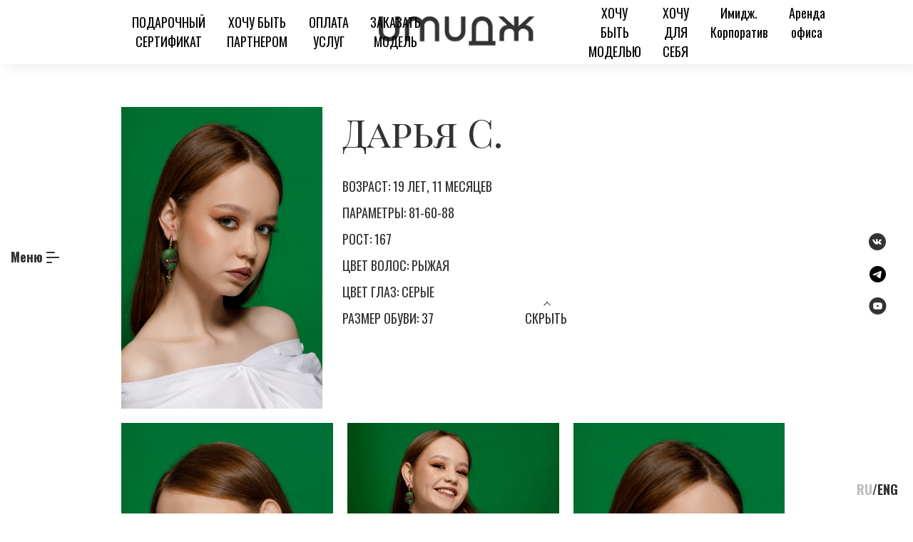

--- FILE ---
content_type: text/html; charset=utf-8
request_url: https://imagemodel.ru/agency/models/semenova-darya/
body_size: 4782
content:
<!DOCTYPE html><html lang="ru"><head><meta charset="utf-8"/><meta content="width=device-width, initial-scale=1, viewport-fit=cover" name="viewport"/><meta content="IE=edge" http-equiv="X-UA-Compatible"/><meta content="no" name="imagetoolbar"/><meta content="no" name="msthemecompatible"/><meta content="on" name="cleartype"/><meta content="True" name="HandheldFriendly"/><meta content="yes" name="apple-mobile-web-app-capable"/><meta content="black-translucent" name="apple-mobile-web-app-status-bar-style"/><link href="/static/images/favicons/apple-touch-icon-152x152.png" rel="apple-touch-icon" sizes="152x152"/><link href="/static/images/favicons/apple-touch-icon-144x144.png" rel="apple-touch-icon" sizes="144x144"/><link href="/static/images/favicons/apple-touch-icon-120x120.png" rel="apple-touch-icon" sizes="120x120"/><link href="/static/images/favicons/apple-touch-icon-114x114.png" rel="apple-touch-icon" sizes="114x114"/><link href="/static/images/favicons/apple-touch-icon-76x76.png" rel="apple-touch-icon" sizes="76x76"/><link href="/static/images/favicons/apple-touch-icon-72x72.png" rel="apple-touch-icon" sizes="72x72"/><link href="/static/images/favicons/apple-touch-icon-60x60.png" rel="apple-touch-icon" sizes="60x60"/><link href="/static/images/favicons/apple-touch-icon-57x57.png" rel="apple-touch-icon" sizes="57x57"/><link href="/static/images/favicons/favicon-196x196.png" rel="icon" sizes="196x196" type="image/png"/><link href="/static/images/favicons/favicon-128.png" rel="icon" sizes="128x128" type="image/png"/><link href="/static/images/favicons/favicon-96x96.png" rel="icon" sizes="96x96" type="image/png"/><link href="/static/images/favicons/favicon-32x32.png" rel="icon" sizes="32x32" type="image/png"/><link href="/static/images/favicons/favicon-16x16.png" rel="icon" sizes="16x16" type="image/png"/><meta content="ImageModel" name="application-name"/><meta content="ImageModel" name="msapplication-tooltip"/><meta content="#ffffff" name="msapplication-TileColor"/><meta content="https://imagemodel.ru" name="msapplication-starturl"/><meta content="no" name="msapplication-tap-highlight"/><meta content="/static/images/favicons/mstile-310x310.png" name="msapplication-square310x310logo"/><meta content="/static/images/favicons/mstile-310x150.png" name="msapplication-wide310x150logo"/><meta content="/static/images/favicons/mstile-150x150.png" name="msapplication-square150x150logo"/><meta content="/static/images/favicons/mstile-144x144.png" name="msapplication-TileImage"/><meta content="/static/images/favicons/mstile-70x70.png" name="msapplication-square70x70logo"/><title>Дарья С. — МА Имидж</title><link href="https://imagemodel.ru/agency/models/semenova-darya/" hreflang="ru" rel="alternate"><link href="https://imagemodel.ru/en/agency/models/semenova-darya/" hreflang="en-us" rel="alternate"><link href="https://fonts.googleapis.com/css?family=Oswald:400,700|Playfair+Display+SC&amp;display=swap&amp;subset=cyrillic" rel="stylesheet"/><link href="https://imagemodel.ru/agency/models/semenova-darya/" rel="canonical"/><link href="/static/CACHE/css/output.b767c75bd46a.css" rel="stylesheet" type="text/css"/></link></link></head><body><header class="header" id="#header"><div class="container"><div class="row align-items-center"><div class="col-4 col-md-5 col-lg-4"><ul class="nav"><li class="nav__item"><a href="https://imagemodel.ru/page/podarochnyj-sertifikat/">ПОДАРОЧНЫЙ СЕРТИФИКАТ</a></li><li class="nav__item"><a href="https://imagemodel.ru/page/sotrudnichestvo/">ХОЧУ БЫТЬ ПАРТНЕРОМ</a></li><li class="nav__item"><a href="https://imagemodel.ru/sales/item/">ОПЛАТА УСЛУГ</a></li><li class="nav__item nav__item-submenu"><a href="https://imagemodel.ru/page/kak-zakazat-model/">ЗАКАЗАТЬ МОДЕЛЬ</a><ul class="nav__submenu"><li class="nav__item"><a href="https://imagemodel.ru/agency/models/">Выбрать модель</a></li><li class="nav__item"><a href="https://imagemodel.ru/agency/services/">Услуги</a></li></ul></li></ul><a class="d-block d-md-none js-menu-btn" href="javascript:void(0);"><div class="burger js-burger"><span></span> <span></span> <span></span> <span></span></div></a></div><div class="col-4 col-md-2 col-lg-4"><a class="header__logo mx-auto" href="/"></a></div><div class="col-4 col-md-5 col-lg-4"><ul class="nav"><li class="nav__item nav__item-submenu"><a href="https://imagemodel.ru/capture/model-bid/">ХОЧУ БЫТЬ МОДЕЛЬЮ</a><ul class="nav__submenu"><li class="nav__item"><a href="https://imagemodel.ru/capture/model-bid/">Заполнить анкету</a></li><li class="nav__item"><a href="https://imagemodel.ru/projects/intense/">Intense</a></li><li class="nav__item"><a href="https://imagemodel.ru/projects/lady-intense/">Имидж Sreda</a></li></ul></li><li class="nav__item nav__item-submenu"><a href="https://imagemodel.ru/page/proekty-dlya-sebya/">ХОЧУ ДЛЯ СЕБЯ</a><ul class="nav__submenu"><li class="nav__item"><a href="https://imagemodel.ru/page/individualnye-zanyatiya/">Занятия</a></li><li class="nav__item"><a href="/projects/shoot/">Съёмки</a></li></ul></li><li class="nav__item"><a href="https://imagemodel.ru/page/imidzh-korporativ/">Имидж. Корпоратив</a></li><li class="nav__item"><a href="https://imagemodel.ru/page/arenda-ofisa/">Аренда офиса</a></li></ul></div></div></div></header><div class="panel panel-left"><div class="d-flex align-items-center h-100"><a class="panel__link ml-4 js-menu-btn" href="javascript:void(0);">Меню</a> <a class="panel__link panel__link-hide ml-4 js-menu-close" href="javascript:void(0);">Закрыть</a><div class="burger js-burger"><span></span> <span></span> <span></span> <span></span></div></div></div><div class="menu js-menu"><a class="menu__close d-block d-md-none panel__link-hide js-menu-close" href="javascript:void(0);"><span></span> <span></span></a><div class="container"><div class="row justify-content-center align-items-center flex-column"><a class="menu__link" href="/">Главная</a> <a class="menu__link" href="/agency/">Об агентстве</a> <a class="menu__link" href="/agency/services/">Услуги</a> <a class="menu__link" href="/sales/item/">Оплата услуг</a> <a class="menu__link" href="/page/kak-zakazat-model/">Заказать модель</a> <a class="menu__link" href="/capture/model-bid/">Хочу быть моделью</a> <a class="menu__link" href="/projects/shoot/">Хочу съемку</a> <a class="menu__link" href="/page/sotrudnichestvo/">Для партнеров</a> <a class="menu__link" href="/contacts/">Контакты</a></div></div></div><div class="panel panel-right d-flex align-items-end justify-content-center"><div class="panel__block d-flex flex-column align-items-center justify-content-between"><div class="d-flex flex-column"><a class="social social-vk my-3" href="https://vk.com/imagemodelru"></a> <a class="social social-telegram my-3" href="https://t.me/imagemodelru"></a> <a class="social social-youtube my-3" href="https://www.youtube.com/channel/UCDQDP1AfVu9IW2bBYcjCvBg/about?edit_links=1&amp;disable_polymer=1#c4-primary-header-contents"></a></div><div class="d-flex margin-bottom-20"><a class="panel__link panel__link-active" href="/agency/models/semenova-darya/">RU</a> / <a class="panel__link" href="/en/agency/models/semenova-darya/">ENG</a></div></div></div><section class="section padding-top-150 padding-bottom-100"><div class="container"><div class="row"><div class="col"><div class="row d-block"><div class="grid__content js-masonry-content"><h1 class="title title-h1">Дарья С.</h1><div class="content"><div class="mb-2 mb-lg-4">Возраст: 19 лет, 11 месяцев</div><div class="mb-2 mb-lg-4">Параметры: 81-60-88</div><div class="mb-2 mb-lg-4">Рост: 167</div><div class="mb-2 mb-lg-4">Цвет волос: Рыжая</div><div class="mb-2 mb-lg-4">Цвет глаз: Серые</div><div class="mb-2 mb-lg-4">Размер обуви: 37</div></div><a class="grid__show js-masonry-link" href="javascript:void(0);">Скрыть</a></div><div class="grid js-masonry"><div class="grid-sizer"></div><div class="grid__item grid__item-relative grid__item-w100 js-masonry-append"><div class="grid__block grid__item-w2"><a class="js-photo" data-fancybox-group="gallery" href="/media/agency/model/photo/d6d6ad776da1496bbff3cb5681f05654.jpg"><img alt="" class="grid__photo" src="/media/agency/model/photo/d6d6ad776da1496bbff3cb5681f05654.jpg"/><img alt="Дарья С." class="grid__photo grid__photo-main grid__photo-opacity" src="/media/agency/model/photo/d6d6ad776da1496bbff3cb5681f05654.jpg"/></a></div></div><div class="grid__item"><a class="js-photo" data-fancybox-group="gallery" href="/media/agency/model_photo/photo/e82dc2797e05488bad63ec9426a7aa62.jpg"><img alt="Дарья С." class="grid__photo" src="/media/agency/model_photo/photo/e82dc2797e05488bad63ec9426a7aa62.jpg"/></a></div><div class="grid__item"><a class="js-photo" data-fancybox-group="gallery" href="/media/agency/model_photo/photo/fd93349545c84227b704e7df66145ac2.jpg"><img alt="Дарья С." class="grid__photo" src="/media/agency/model_photo/photo/fd93349545c84227b704e7df66145ac2.jpg"/></a></div><div class="grid__item"><a class="js-photo" data-fancybox-group="gallery" href="/media/agency/model_photo/photo/17c9b382aac44ad3973b9e62692e6c2b.jpg"><img alt="Дарья С." class="grid__photo" src="/media/agency/model_photo/photo/17c9b382aac44ad3973b9e62692e6c2b.jpg"/></a></div><div class="grid__item"><a class="js-photo" data-fancybox-group="gallery" href="/media/agency/model_photo/photo/e1f113c601b144f0a3effd6760b95a8d.jpg"><img alt="Дарья С." class="grid__photo" src="/media/agency/model_photo/photo/e1f113c601b144f0a3effd6760b95a8d.jpg"/></a></div><div class="grid__item"><a class="js-photo" data-fancybox-group="gallery" href="/media/agency/model_photo/photo/0903a823aec6435fa0632e3861b2949d.jpg"><img alt="Дарья С." class="grid__photo" src="/media/agency/model_photo/photo/0903a823aec6435fa0632e3861b2949d.jpg"/></a></div><div class="grid__item"><a class="js-photo" data-fancybox-group="gallery" href="/media/agency/model_photo/photo/fbd299d438ac43f59d497aed1d54a2b5.jpg"><img alt="Дарья С." class="grid__photo" src="/media/agency/model_photo/photo/fbd299d438ac43f59d497aed1d54a2b5.jpg"/></a></div><div class="grid__item"><a class="js-photo" data-fancybox-group="gallery" href="/media/agency/model_photo/photo/87063b70263b4524a8e73d3344a35cac.jpg"><img alt="Дарья С." class="grid__photo" src="/media/agency/model_photo/photo/87063b70263b4524a8e73d3344a35cac.jpg"/></a></div><div class="grid__item"><a class="js-photo" data-fancybox-group="gallery" href="/media/agency/model_photo/photo/a25a91c2e7c14ec5bf518688aedc2267.jpg"><img alt="Дарья С." class="grid__photo" src="/media/agency/model_photo/photo/a25a91c2e7c14ec5bf518688aedc2267.jpg"/></a></div><div class="grid__item"><a class="js-photo" data-fancybox-group="gallery" href="/media/agency/model_photo/photo/69c499f923cb44cc8c241d1654528f9e.jpg"><img alt="Дарья С." class="grid__photo" src="/media/agency/model_photo/photo/69c499f923cb44cc8c241d1654528f9e.jpg"/></a></div><div class="grid__item"><a class="js-photo" data-fancybox-group="gallery" href="/media/agency/model_photo/photo/6d8e8db144464c598d60347e67363de8.jpg"><img alt="Дарья С." class="grid__photo" src="/media/agency/model_photo/photo/6d8e8db144464c598d60347e67363de8.jpg"/></a></div><div class="grid__item"><a class="js-photo" data-fancybox-group="gallery" href="/media/agency/model_photo/photo/b4a50c18433c4f028a264af389be4f21.jpg"><img alt="Дарья С." class="grid__photo" src="/media/agency/model_photo/photo/b4a50c18433c4f028a264af389be4f21.jpg"/></a></div><div class="grid__item"><a class="js-photo" data-fancybox-group="gallery" href="/media/agency/model_photo/photo/c8926303ef88402e9493fc95e9d8ae3b.jpeg"><img alt="Дарья С." class="grid__photo" src="/media/agency/model_photo/photo/c8926303ef88402e9493fc95e9d8ae3b.jpeg"/></a></div><div class="grid__item"><a class="js-photo" data-fancybox-group="gallery" href="/media/agency/model_photo/photo/18c46dd1d96c406ba24a108adaf0d824.jpeg"><img alt="Дарья С." class="grid__photo" src="/media/agency/model_photo/photo/18c46dd1d96c406ba24a108adaf0d824.jpeg"/></a></div><div class="grid__item"><a class="js-photo" data-fancybox-group="gallery" href="/media/agency/model_photo/photo/60b281b4ad4440d7ba63cef4e096fa5e.jpeg"><img alt="Дарья С." class="grid__photo" src="/media/agency/model_photo/photo/60b281b4ad4440d7ba63cef4e096fa5e.jpeg"/></a></div><div class="grid__item"><a class="js-photo" data-fancybox-group="gallery" href="/media/agency/model_photo/photo/83d8327b49c54e4aa312fd3b1614cce5.jpeg"><img alt="Дарья С." class="grid__photo" src="/media/agency/model_photo/photo/83d8327b49c54e4aa312fd3b1614cce5.jpeg"/></a></div><div class="grid__item"><a class="js-photo" data-fancybox-group="gallery" href="/media/agency/model_photo/photo/9b90af887a754c14a26fc89d5066084c.jpeg"><img alt="Дарья С." class="grid__photo" src="/media/agency/model_photo/photo/9b90af887a754c14a26fc89d5066084c.jpeg"/></a></div><div class="grid__item"><a class="js-photo" data-fancybox-group="gallery" href="/media/agency/model_photo/photo/d24b76eeec8a4913bfb77b992100617a.jpeg"><img alt="Дарья С." class="grid__photo" src="/media/agency/model_photo/photo/d24b76eeec8a4913bfb77b992100617a.jpeg"/></a></div><div class="grid__item"><a class="js-photo" data-fancybox-group="gallery" href="/media/agency/model_photo/photo/85df2d92c719486a9a3b4f403ca0fd79.jpeg"><img alt="Дарья С." class="grid__photo" src="/media/agency/model_photo/photo/85df2d92c719486a9a3b4f403ca0fd79.jpeg"/></a></div></div></div></div></div></div></section><footer class="footer"><div class="container"><div class="row"><div class="col-6 col-md-2 mb-3 mb-md-0"><a class="footer__link margin-bottom-20" href="/">Главная</a> <a class="footer__link margin-bottom-20" href="/agency/">Агентство</a> <a class="footer__link margin-bottom-20" href="/agency/models/">Модели</a> <a class="footer__link margin-bottom-20" href="/agency/services/">Услуги</a> <a class="footer__link margin-bottom-20" href="/contacts/">Контакты</a> <a class="footer__link margin-bottom-20" href="/capture/model-bid/">Анкета</a></div><div class="col-6 col-md-3 mb-3 mb-md-0"><div class="footer__title margin-bottom-20">Проекты</div><a class="footer__link margin-bottom-20" href="/projects/intense/">INTENSE 12+</a> <a class="footer__link margin-bottom-20" href="/projects/lady-intense/">ИМИДЖSREDA 25+</a> <a class="footer__link margin-bottom-20" href="/projects/shoot/">SHOOT</a></div><div class="col col-md-3 mb-3 mb-md-0"><div class="footer__title margin-bottom-20">Мы в соцсетях:</div><div class="d-flex"><a class="social social-footer social-vk mr-3" href="https://vk.com/imagemodelru"></a> <a class="social social-footer social-telegram mr-3" href="https://t.me/imagemodelru"></a> <a class="social social-footer social-youtube mr-3" href="https://www.youtube.com/channel/UCDQDP1AfVu9IW2bBYcjCvBg/about?edit_links=1&amp;disable_polymer=1#c4-primary-header-contents"></a></div></div><div class="col-12 col-md-4"><div class="content margin-bottom-20">ОБЩЕСТВО С ОГРАНИЧЕННОЙ ОТВЕТСТВЕННОСТЬЮ «МОДЕЛЬНОЕ АГЕНТСТВО «ИМИДЖ»»</div><div class="footer__title">Адрес:</div><div class="footer__text margin-bottom-20">Молодёжная ул. 74 стр. 4, 2 этаж, Тюмень</div><div class="footer__title">Телефоны:</div><div class="footer__text margin-bottom-20"><a href="tel:+ 7 (922) 480-34-29">+ 7 (922) 480-34-29</a></div><div class="footer__title">Электронная почта:</div><div class="footer__text"><a href="mailto:info@imagemodel.ru">info@imagemodel.ru</a></div></div></div></div></footer><div class="modal js-modal" data-modal="feedback"><div class="modal__overlay js-modal-close"></div><div class="modal__block"><form action="/capture/feedback-bid/" class="form js-form" data-goal="feedback-bid" method="post"><input name="csrfmiddlewaretoken" type="hidden" value="UZmAPDPJxLLHB7Wwjz7nfEp4nx3hFp0kz8GAyGWo0w3aYNpoEcswm3QD4zq7Eyxm"/><div class="js-form-success-hide"><div class="form-group"><label class="sr-only" for="id_phone">Телефон</label><input class="form-control" data-mask="+0 (000) 000-00-00" id="id_phone" maxlength="50" name="phone" placeholder="Телефон" required="" title="" type="text"/></div><div class="form-group"><label class="sr-only" for="id_name">Имя, фамилия</label><input class="form-control" id="id_name" maxlength="50" name="name" placeholder="Имя, фамилия" title="" type="text"/></div><div class="form-group"><label class="sr-only" for="id_email">Электронная почта</label><input class="form-control" id="id_email" maxlength="200" name="email" placeholder="Электронная почта" title="" type="text"/></div><div class="form-group"><button class="btn btn-block btn-primary" type="submit">Отправить</button></div><div class="row"><div class="col"><div class="form__policy">Ознакомлен и согласен с условиями <a class="link" href="/page/policy/">пользовательского соглашения</a></div></div></div></div><div class="js-form-success-show" style="display:none;"><div class="text-center"><p class="h2">Спасибо!</p><p class="h5">Наш администратор свяжется с Вами в ближайшее время.</p></div></div></form><a class="modal__close js-modal-close" href="javascript:void(0);"></a></div></div><script src="https://cdn.jsdelivr.net/combine/npm/jquery@3,npm/swiper@5,npm/jquery-mask-plugin@1"></script><script src="https://cdn.jsdelivr.net/combine/npm/jquery@3,npm/fullpage.js@3,npm/photoswipe@4,npm/photoswipe@4/dist/photoswipe-ui-default.min.js"></script><script src="/static/CACHE/js/output.310eedd7711d.js"></script><link href="https://cdn.jsdelivr.net/npm/fullpage.js@3/dist/fullpage.min.css" rel="stylesheet"/><link href="https://cdn.jsdelivr.net/npm/photoswipe@4/dist/photoswipe.min.css" rel="stylesheet"/><link href="https://cdn.jsdelivr.net/npm/photoswipe@4/dist/default-skin/default-skin.min.css" rel="stylesheet"/><script type="text/javascript">(function (d, w, c) { (w[c] = w[c] || []).push(function() { try { w.yaCounter22268059 = new Ya.Metrika({id:22268059, webvisor:true, clickmap:true, trackLinks:true, accurateTrackBounce:true}); } catch(e) { } }); var n = d.getElementsByTagName("script")[0], s = d.createElement("script"), f = function () { n.parentNode.insertBefore(s, n); }; s.type = "text/javascript"; s.async = true; s.src = (d.location.protocol == "https:" ? "https:" : "http:") + "//mc.yandex.ru/metrika/watch.js"; if (w.opera == "[object Opera]") { d.addEventListener("DOMContentLoaded", f, false); } else { f(); } })(document, window, "yandex_metrika_callbacks");</script><noscript><div><img alt="" src="//mc.yandex.ru/watch/22268059" style="position:absolute; left:-9999px;"/></div></noscript></body></html>

--- FILE ---
content_type: image/svg+xml
request_url: https://imagemodel.ru/static/images/social/social-vk.svg?ba45b4a13a84
body_size: 569
content:
<svg fill="none" height="20" viewBox="0 0 20 20" width="20" xmlns="http://www.w3.org/2000/svg"><path d="m9.6 0c-5.302 0-9.6 4.298-9.6 9.6s4.298 9.6 9.6 9.6 9.6-4.298 9.6-9.6-4.298-9.6-9.6-9.6zm3.692 10.831s.849.838 1.058 1.227c.006.008.009.016.011.02.085.143.105.254.063.337-.07.138-.31.206-.392.212h-1.5c-.104 0-.322-.027-.586-.209-.203-.142-.403-.375-.598-.602-.291-.338-.543-.63-.797-.63-.0323-.0001-.0643.005-.095.015-.192.062-.438.336-.438 1.066 0 .228-.18.359-.307.359h-.687c-.234 0-1.453-.082-2.533-1.221-1.322-1.395-2.512-4.193-2.522-4.219-.075-.181.08-.278.249-.278h1.515c.202 0 .268.123.314.232.054.127.252.632.577 1.2.527.926.85 1.302 1.109 1.302.04856-.00057.09626-.01293.139-.036.338-.188.275-1.393.26-1.643 0-.047-.001-.539-.174-.775-.124-.171-.335-.236-.463-.26.05181-.07149.12006-.12946.199-.169.232-.116.65-.133 1.065-.133h.231c.45.006.566.035.729.076.33.079.337.292.308 1.021-.009.207-.018.441-.018.717 0 .06-.003.124-.003.192-.01.371-.022.792.24.965.0342.02143.0737.03286.114.033.091 0 .365 0 1.107-1.273.2288-.40974.4277-.83552.595-1.274.015-.026.059-.106.111-.137.0384-.01956.0809-.02952.124-.029h1.781c.194 0 .327.029.352.104.044.119-.008.482-.821 1.583l-.363.479c-.737.966-.737 1.015.046 1.748z" fill="#333"/></svg>

--- FILE ---
content_type: image/svg+xml
request_url: https://imagemodel.ru/static/images/social/social-youtube.svg?ba45b4a13a84
body_size: 370
content:
<svg fill="none" height="20" viewBox="0 0 20 20" width="20" xmlns="http://www.w3.org/2000/svg"><path d="m11.603 9.433-2.24597-1.048c-.196-.091-.35701.011-.35701.228v1.974c0 .217.16101.319.35701.228l2.24497-1.048c.197-.092.197-.242.001-.334zm-1.603-9.433c-5.30198 0-9.599976 4.298-9.599976 9.6s4.297996 9.6 9.599976 9.6c5.302 0 9.6-4.298 9.6-9.6s-4.298-9.6-9.6-9.6zm0 13.5c-4.91398 0-4.99998-.443-4.99998-3.9s.086-3.9 4.99998-3.9c4.914 0 5 .443 5 3.9s-.086 3.9-5 3.9z" fill="#333"/></svg>